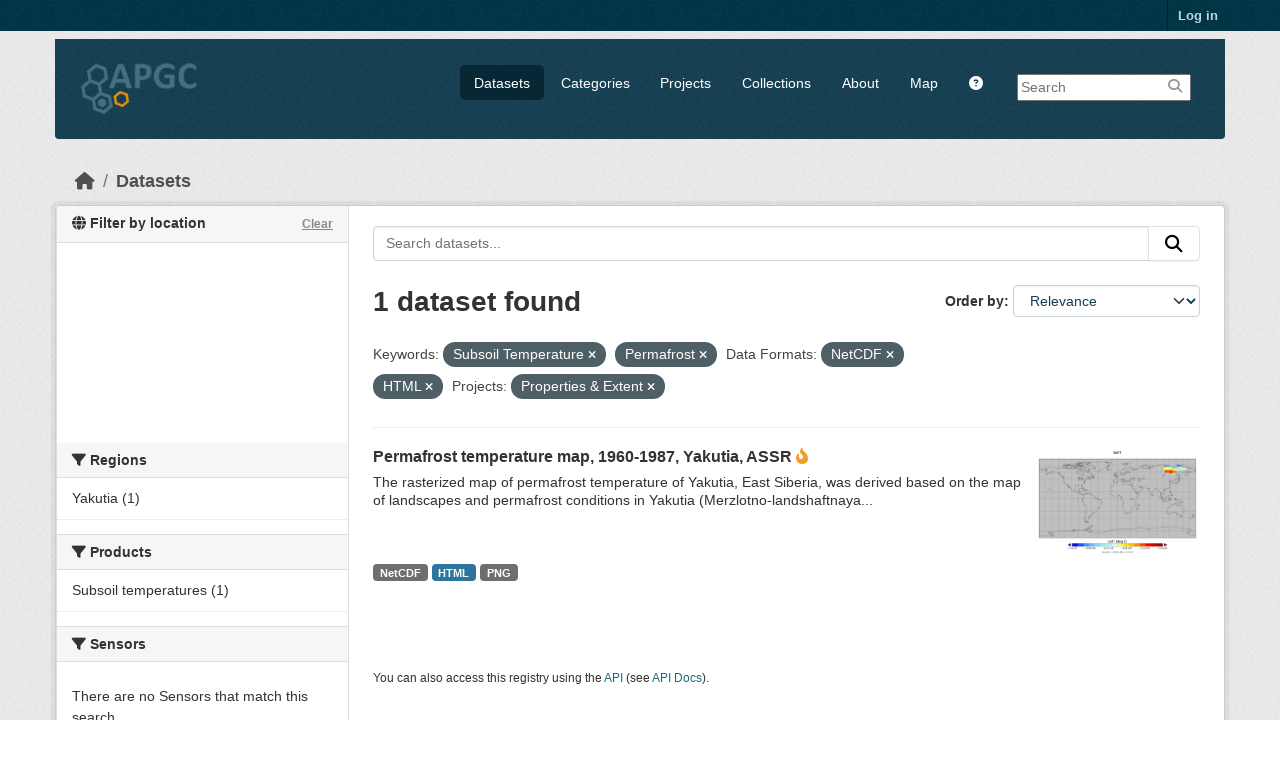

--- FILE ---
content_type: text/html; charset=utf-8
request_url: https://apgc.awi.de/dataset/?amp=&tags=Subsoil+Temperature&tags=Permafrost&_s_resolution_limit=0&res_format=NetCDF&res_format=HTML&groups=properties-extent
body_size: 5991
content:

<!DOCTYPE html>
<!--[if IE 9]> <html lang="en" class="ie9"> <![endif]-->
<!--[if gt IE 8]><!--> <html lang="en"  > <!--<![endif]-->
  <head>
    
  <meta charset="utf-8" />
      <meta name="csrf_field_name" content="_csrf_token" />
      <meta name="_csrf_token" content="IjJmMWY2NTg3MDIwNDI4NDA2ODAzNzFjNjRkOTc2YzAxOTJiNWEzNTIi.aU3nvA.IvCF2TJFpAJZoBdSZ3Fl-p24ayc" />

      <meta name="generator" content="ckan 2.11.3" />
      <meta name="viewport" content="width=device-width, initial-scale=1.0">
  <meta name="description" value="The Arctic Permafrost Geospatial Centre (APGC) is an Open Access Circum-Arctic Geospatial Data Portal that promotes, describes and visualizes geospatial permafrost data."/>
  <meta name="keywords" content="Arctic Permafrost Geospatial Centre,APGC,Permafrost,Data Catalog">
  <meta name="author" content="Sebastian Laboor">

    <title>Dataset - Arctic Permafrost Geospatial Centre</title>

    
    
    <link rel="shortcut icon" href="/base/images/ckan.ico" />
    
    
        <link rel="alternate" type="text/n3" href="https://apgc.awi.de/catalog.n3"/>
        <link rel="alternate" type="text/turtle" href="https://apgc.awi.de/catalog.ttl"/>
        <link rel="alternate" type="application/rdf+xml" href="https://apgc.awi.de/catalog.xml"/>
        <link rel="alternate" type="application/ld+json" href="https://apgc.awi.de/catalog.jsonld"/>
    

  
    
  
  
      
      
      
    
  <link rel="stylesheet" href="/apgc_theme_294.css" />
  <link rel="stylesheet" href="/print.css" />

  

    
    

  


    
    <link href="/webassets/base/51d427fe_main.css" rel="stylesheet"/>
<link href="/webassets/ckanext-scheming/728ec589_scheming_css.css" rel="stylesheet"/>
<link href="/webassets/ckanext-geoview/f197a782_geo-resource-styles.css" rel="stylesheet"/>
<link href="/webassets/ckanext-activity/8dd77216_activity.css" rel="stylesheet"/>
    
    

  </head>

  
  <body data-site-root="https://apgc.awi.de/" data-locale-root="https://apgc.awi.de/" >

    
    <div class="visually-hidden-focusable"><a href="#content">Skip to main content</a></div>
  

  
    

 
<div class="account-masthead">
  <div class="container">
     
    <nav class="account not-authed" aria-label="Account">
      <ul class="list-unstyled">
        
        <li><a href="/user/login">Log in</a></li>
         
      </ul>
    </nav>
     
  </div>
</div>

<header class="masthead">
  <div class="container">
      
    <nav class="navbar navbar-expand-lg navbar-light">
      <hgroup class="header-image navbar-left">

      
      
      <a class="logo" href="/">
        <img src="/uploads/admin/2018-12-17-140357.406344logocleanapgcklein.png" alt="Arctic Permafrost Geospatial Centre"
          title="Arctic Permafrost Geospatial Centre" />
      </a>
      
      

       </hgroup>
      <button class="navbar-toggler" type="button" data-bs-toggle="collapse" data-bs-target="#main-navigation-toggle"
        aria-controls="main-navigation-toggle" aria-expanded="false" aria-label="Toggle navigation">
        <span class="fa fa-bars text-white"></span>
      </button>

      <div class="main-navbar collapse navbar-collapse" id="main-navigation-toggle">
        <ul class="navbar-nav ms-auto mb-2 mb-lg-0">
          
        <nav class="section navigation">
          <ul class="nav nav-pills">
            
              <li class="active"><a href="/dataset/">Datasets</a></li><li><a href="/category/">Categories</a></li><li><a href="/group/">Projects</a></li><li><a href="/collection/">Collections</a></li><li><a href="/about">About</a></li>
            
            <li class="menu-map"><a target="_blank" href="https://apgc-map.awi.de">Map</a></li>
            <li class="menu-help"><a target="_blank" href="https://apgc.awi.de/uploads/images/APGC_Help_Documentation_v2.pdf"><i class="fa fa-question-circle" title="Help Guide"></i></a></li>
          </ul>
        </nav>
      
      
        <form class="section site-search simple-input" action="/dataset/" method="get">
          <div class="field">
            <label for="field-sitewide-search">Search Datasets</label>
            <input id="field-sitewide-search" type="text" name="q" placeholder="Search" />
            <button class="btn-search" type="submit"><i class="fa fa-search"></i></button>
            
          </div>
          
        </form>
      
      </div>
    </nav>
  </div>
</header>

  
    <div class="main">
      <div id="content" class="container">
        
          
            <div class="flash-messages">
              
                
              
            </div>
          

          
            <div class="toolbar" role="navigation" aria-label="Breadcrumb">
              
                
                  <ol class="breadcrumb">
                    
<li class="home"><a href="/" aria-label="Home"><i class="fa fa-home"></i><span> Home</span></a></li>
                    
  <li class="active"><a href="/dataset/">Datasets</a></li>

                  </ol>
                
              
            </div>
          

          <div class="row wrapper">
            
            
            

            
              <aside class="secondary col-md-3">
                
                

  

<section id="dataset-map" class="module module-narrow module-shallow">
    <h2 class="module-heading">
        <i class="fa fa-globe"></i>
        Filter by location
        <a href="/dataset/?amp=&amp;tags=Subsoil+Temperature&amp;tags=Permafrost&amp;_s_resolution_limit=0&amp;res_format=NetCDF&amp;res_format=HTML&amp;groups=properties-extent" class="action">Clear</a>
    </h2>
    
    <div class="dataset-map" data-module="spatial-query" data-default_extent="[[50.58, 62.23], [83.62, 120.81]]" data-module-map_config="{&#34;type&#34;: &#34;custom&#34;, &#34;custom.url&#34;: &#34;https://{s}.tile.osm.org/{z}/{x}/{y}.png&#34;, &#34;attribution&#34;: &#34;Map tiles and data by &lt;a href=\&#34;https://openstreetmap.org\&#34;&gt;OpenStreetMap&lt;/a&gt;, under &lt;a href=\&#34;https://creativecommons.org/licenses/by-sa/3.0\&#34;&gt;CC BY SA&lt;/a&gt;.&#34;}">
        <div id="dataset-map-container"></div>
    </div>
</section>




  
  
  
  <div class="filters">
    <div>
      
        

  
  
    
      
      

        <section class="module module-narrow module-shallow">
          
            <h2 class="module-heading">
             <i class="fa fa-filter"></i>
	     
              
              Regions
	     


            </h2>
          
          
		    
            
            
              
              <nav>
                <ul class="unstyled nav nav-simple nav-facet">
				
                  
                   

		      
                      
                      
                      
                        <li class="nav-item">
                          <a href="/dataset/?amp=&amp;tags=Subsoil+Temperature&amp;tags=Permafrost&amp;_s_resolution_limit=0&amp;res_format=NetCDF&amp;res_format=HTML&amp;groups=properties-extent&amp;region=Yakutia" title="">
                            <span>Yakutia (1)</span>
                          </a>
                        </li>
                   
                  
                </ul>
              </nav>
             
              <p class="module-footer">
                
                  
                
              </p>
            
            
          
        </section>
      
    
  

      
        

  
  
    
      
      

        <section class="module module-narrow module-shallow">
          
            <h2 class="module-heading">
             <i class="fa fa-filter"></i>
	     
              
              Products
	     


            </h2>
          
          
		    
            
            
              
              <nav>
                <ul class="unstyled nav nav-simple nav-facet">
				
                  
                   

		      
                      
                      
                      
                        <li class="nav-item">
                          <a href="/dataset/?amp=&amp;tags=Subsoil+Temperature&amp;tags=Permafrost&amp;_s_resolution_limit=0&amp;res_format=NetCDF&amp;res_format=HTML&amp;groups=properties-extent&amp;product=Subsoil+temperatures" title="">
                            <span>Subsoil temperatures (1)</span>
                          </a>
                        </li>
                   
                  
                </ul>
              </nav>
             
              <p class="module-footer">
                
                  
                
              </p>
            
            
          
        </section>
      
    
  

      
        

  
  
    
      
      

        <section class="module module-narrow module-shallow">
          
            <h2 class="module-heading">
             <i class="fa fa-filter"></i>
	     
              
              Sensors
	     


            </h2>
          
          
		    
            
            
              <p class="module-content empty">There are no Sensors that match this search</p>
            
            
          
        </section>
      
    
  

      
        

  
  
    
      
      

        <section class="module module-narrow module-shallow">
          
            <h2 class="module-heading">
             <i class="fa fa-filter"></i>
	     
              
              Spatial Resolution
	     


            </h2>
          
          
		    
            
            
              
              <nav>
                <ul class="unstyled nav nav-simple nav-facet">
				
                  
                   

		      
                      
                      
                      
                        <li class="nav-item">
                          <a href="/dataset/?amp=&amp;tags=Subsoil+Temperature&amp;tags=Permafrost&amp;_s_resolution_limit=0&amp;res_format=NetCDF&amp;res_format=HTML&amp;groups=properties-extent&amp;s_resolution=0.5+degree" title="">
                            <span>0.5 degree (1)</span>
                          </a>
                        </li>
                   
                  
                </ul>
              </nav>
             
              <p class="module-footer">
                
                  <a href="/dataset/?amp=&amp;tags=Subsoil+Temperature&amp;tags=Permafrost&amp;res_format=NetCDF&amp;res_format=HTML&amp;groups=properties-extent" class="read-more">Show Only Popular Spatial Resolution</a>
                
              </p>
            
            
          
        </section>
      
    
  

      
        

  
  
    
      
      

        <section class="module module-narrow module-shallow">
          
            <h2 class="module-heading">
             <i class="fa fa-filter"></i>
	     
              
              Temporal Resolution
	     


            </h2>
          
          
		    
            
            
              <p class="module-content empty">There are no Temporal Resolution that match this search</p>
            
            
          
        </section>
      
    
  

      
        

  
  
    
      
      

        <section class="module module-narrow module-shallow">
          
            <h2 class="module-heading">
             <i class="fa fa-filter"></i>
	     
              
              Keywords
	     


            </h2>
          
          
		    
            
            
              
              <nav>
                <ul class="unstyled nav nav-simple nav-facet">
				
                  
                   

		      
                      
                      
                      
                        <li class="nav-item active">
                          <a href="/dataset/?amp=&amp;tags=Subsoil+Temperature&amp;_s_resolution_limit=0&amp;res_format=NetCDF&amp;res_format=HTML&amp;groups=properties-extent" title="">
                            <span>Permafrost (1)</span>
                          </a>
                        </li>
                   
                  
                   

		      
                      
                      
                      
                        <li class="nav-item">
                          <a href="/dataset/?amp=&amp;tags=Subsoil+Temperature&amp;tags=Permafrost&amp;_s_resolution_limit=0&amp;res_format=NetCDF&amp;res_format=HTML&amp;groups=properties-extent&amp;tags=Permafrost+Temperature" title="">
                            <span>Permafrost Temperature (1)</span>
                          </a>
                        </li>
                   
                  
                   

		      
                      
                      
                      
                        <li class="nav-item active">
                          <a href="/dataset/?amp=&amp;tags=Permafrost&amp;_s_resolution_limit=0&amp;res_format=NetCDF&amp;res_format=HTML&amp;groups=properties-extent" title="">
                            <span>Subsoil Temperature (1)</span>
                          </a>
                        </li>
                   
                  
                </ul>
              </nav>
             
              <p class="module-footer">
                
                  
                
              </p>
            
            
          
        </section>
      
    
  

      
        

  
  
    
      
      

        <section class="module module-narrow module-shallow">
          
            <h2 class="module-heading">
             <i class="fa fa-filter"></i>
	     
              
              Data Formats
	     


            </h2>
          
          
		    
            
            
              
              <nav>
                <ul class="unstyled nav nav-simple nav-facet">
				
                  
                   

		      
                      
                      
                      
                        <li class="nav-item active">
                          <a href="/dataset/?amp=&amp;tags=Subsoil+Temperature&amp;tags=Permafrost&amp;_s_resolution_limit=0&amp;res_format=NetCDF&amp;groups=properties-extent" title="">
                            <span>HTML (1)</span>
                          </a>
                        </li>
                   
                  
                   

		      
                      
                      
                      
                        <li class="nav-item active">
                          <a href="/dataset/?amp=&amp;tags=Subsoil+Temperature&amp;tags=Permafrost&amp;_s_resolution_limit=0&amp;res_format=HTML&amp;groups=properties-extent" title="">
                            <span>NetCDF (1)</span>
                          </a>
                        </li>
                   
                  
                   

		      
                      
                      
                      
                        <li class="nav-item">
                          <a href="/dataset/?amp=&amp;tags=Subsoil+Temperature&amp;tags=Permafrost&amp;_s_resolution_limit=0&amp;res_format=NetCDF&amp;res_format=HTML&amp;groups=properties-extent&amp;res_format=PNG" title="">
                            <span>PNG (1)</span>
                          </a>
                        </li>
                   
                  
                </ul>
              </nav>
             
              <p class="module-footer">
                
                  
                
              </p>
            
            
          
        </section>
      
    
  

      
        

  
  
    
      
      

        <section class="module module-narrow module-shallow">
          
            <h2 class="module-heading">
             <i class="fa fa-filter"></i>
	     
              
              First Authors
	     


            </h2>
          
          
		    
            
            
              
              <nav>
                <ul class="unstyled nav nav-simple nav-facet">
				
                  
                   

		      
                      
                      
                      
                        <li class="nav-item">
                          <a href="/dataset/?amp=&amp;tags=Subsoil+Temperature&amp;tags=Permafrost&amp;_s_resolution_limit=0&amp;res_format=NetCDF&amp;res_format=HTML&amp;groups=properties-extent&amp;first_author=Beer%2C+Christian" title="">
                            <span>Beer, Christian (1)</span>
                          </a>
                        </li>
                   
                  
                </ul>
              </nav>
             
              <p class="module-footer">
                
                  
                
              </p>
            
            
          
        </section>
      
    
  

      
        

  
  
    
      
      

        <section class="module module-narrow module-shallow">
          
            <h2 class="module-heading">
             <i class="fa fa-filter"></i>
	     
              
              Projects
	     


            </h2>
          
          
		    
            
            
              
              <nav>
                <ul class="unstyled nav nav-simple nav-facet">
				
                  
                   

		      
                      
                      
                      
                        <li class="nav-item active">
                          <a href="/dataset/?amp=&amp;tags=Subsoil+Temperature&amp;tags=Permafrost&amp;_s_resolution_limit=0&amp;res_format=NetCDF&amp;res_format=HTML" title="">
                            <span>Properties &amp; Extent (1)</span>
                          </a>
                        </li>
                   
                  
                </ul>
              </nav>
             
              <p class="module-footer">
                
                  
                
              </p>
            
            
          
        </section>
      
    
  

      
        

  
  
    
      
      

        <section class="module module-narrow module-shallow">
          
            <h2 class="module-heading">
             <i class="fa fa-filter"></i>
	     
              
              Institutes
	     


            </h2>
          
          
		    
            
            
              
              <nav>
                <ul class="unstyled nav nav-simple nav-facet">
				
                  
                   

		      
                      
                      
                      
                        <li class="nav-item">
                          <a href="/dataset/?amp=&amp;tags=Subsoil+Temperature&amp;tags=Permafrost&amp;_s_resolution_limit=0&amp;res_format=NetCDF&amp;res_format=HTML&amp;groups=properties-extent&amp;institute=Max+Planck+Institute+for+Biogeochemistry%2C+Jena%2C+Germany" title="Max Planck Institute for Biogeochemistry, Jena, Germany">
                            <span>Max Planck... (1)</span>
                          </a>
                        </li>
                   
                  
                </ul>
              </nav>
             
              <p class="module-footer">
                
                  
                
              </p>
            
            
          
        </section>
      
    
  

      
        

  
  
    
      
      

        <section class="module module-narrow module-shallow">
          
            <h2 class="module-heading">
             <i class="fa fa-filter"></i>
	     
              
              Publishers
	     


            </h2>
          
          
		    
            
            
              
              <nav>
                <ul class="unstyled nav nav-simple nav-facet">
				
                  
                   

		      
                      
                      
                      
                        <li class="nav-item">
                          <a href="/dataset/?amp=&amp;tags=Subsoil+Temperature&amp;tags=Permafrost&amp;_s_resolution_limit=0&amp;res_format=NetCDF&amp;res_format=HTML&amp;groups=properties-extent&amp;organization=pangaea" title="">
                            <span>PANGAEA (1)</span>
                          </a>
                        </li>
                   
                  
                </ul>
              </nav>
             
              <p class="module-footer">
                
                  
                
              </p>
            
            
          
        </section>
      
    
  

      
    </div>
    <a class="close no-text hide-filters"><i class="fa fa-times-circle"></i><span class="text">close</span></a>
  </div>

    

    

              </aside>
            

            
              <div class="primary col-md-9 col-xs-12" role="main">
                
                
  <section class="module">
    <div class="module-content">
      
        
      
      










<form id="dataset-search-form" class="search-form" method="get" data-module="select-switch">

  
    <div class="input-group search-input-group">
      <input aria-label="Search datasets..." id="field-giant-search" type="text" class="form-control input-lg" name="q" value="" autocomplete="off" placeholder="Search datasets...">
      
      <button class="btn btn-default btn-lg" type="submit" value="search" aria-label="Submit">
        <i class="fa fa-search"></i>
      </button>
      
    </div>
  

  
    <span>






<input type="hidden" name="tags" value="Subsoil Temperature" />





<input type="hidden" name="tags" value="Permafrost" />





<input type="hidden" name="res_format" value="NetCDF" />





<input type="hidden" name="res_format" value="HTML" />





<input type="hidden" name="groups" value="properties-extent" />



</span>
  

  
    
      <div class="form-group control-order-by">
        <label for="field-order-by">Order by</label>
        <select id="field-order-by" name="sort" class="form-control form-select">
          
            
              <option value="score desc, metadata_modified desc" selected="selected">Relevance</option>
            
          
            
              <option value="title_string asc">Name Ascending</option>
            
          
            
              <option value="title_string desc">Name Descending</option>
            
          
            
              <option value="metadata_modified desc">Last Modified</option>
            
          
            
              <option value="views_recent desc">Popular</option>
            
          
        </select>
        
        <button class="btn btn-default js-hide" type="submit">Go</button>
        
      </div>
    
  

  
    <h1>
    
      

  
  
  
  

1 dataset found
    
    </h1>
  

  
    
      <p class="filter-list">
        
          
          <span class="facet">Keywords:</span>
          
            <span class="filtered pill">Subsoil Temperature
              <a href="/dataset/?amp=&amp;tags=Permafrost&amp;_s_resolution_limit=0&amp;res_format=NetCDF&amp;res_format=HTML&amp;groups=properties-extent" class="remove" title="Remove"><i class="fa fa-times"></i></a>
            </span>
          
            <span class="filtered pill">Permafrost
              <a href="/dataset/?amp=&amp;tags=Subsoil+Temperature&amp;_s_resolution_limit=0&amp;res_format=NetCDF&amp;res_format=HTML&amp;groups=properties-extent" class="remove" title="Remove"><i class="fa fa-times"></i></a>
            </span>
          
        
          
          <span class="facet">Data Formats:</span>
          
            <span class="filtered pill">NetCDF
              <a href="/dataset/?amp=&amp;tags=Subsoil+Temperature&amp;tags=Permafrost&amp;_s_resolution_limit=0&amp;res_format=HTML&amp;groups=properties-extent" class="remove" title="Remove"><i class="fa fa-times"></i></a>
            </span>
          
            <span class="filtered pill">HTML
              <a href="/dataset/?amp=&amp;tags=Subsoil+Temperature&amp;tags=Permafrost&amp;_s_resolution_limit=0&amp;res_format=NetCDF&amp;groups=properties-extent" class="remove" title="Remove"><i class="fa fa-times"></i></a>
            </span>
          
        
          
          <span class="facet">Projects:</span>
          
            <span class="filtered pill">Properties &amp; Extent
              <a href="/dataset/?amp=&amp;tags=Subsoil+Temperature&amp;tags=Permafrost&amp;_s_resolution_limit=0&amp;res_format=NetCDF&amp;res_format=HTML" class="remove" title="Remove"><i class="fa fa-times"></i></a>
            </span>
          
        
      </p>
      <a class="show-filters btn btn-default">Filter Results</a>
    
  

</form>





      
        

  
    <ul class="dataset-list unstyled">
    	
	      
	        







  <li class="dataset-item">
    
     <div>
      <div class="dataset-content" Style="width:80%; float:left">
        
          <h3 class="dataset-heading">
            
              
            
            
              <a href="/dataset/beer-pt-1960-1987-yakutia">Permafrost temperature map, 1960-1987, Yakutia, ASSR</a>
            
            
              
              

<i class="fa-solid fa-fire-flame-curved" style="color:#f29c2b;" title="Popular: 10 recent views"></i>

            
          </h3>
        
        
          
        
        
          
            <div>The rasterized map of permafrost temperature of Yakutia, East Siberia, was derived based on the map of landscapes and permafrost conditions in Yakutia (Merzlotno-landshaftnaya...</div>
          
        
      </div>
        
      
           
              
                 <div class="prepreview" Style="width:20%; float:right"><img class="sidebar-thumbnail" src="https://apgc.awi.de/dataset/b49979fc-eb0c-429e-acfe-8b2c6b49bac0/resource/d57a03ac-c226-4a94-8ff1-d65818d0a5a8/download/beer_subsoil_temperature_preview.png"><span class="prepreimage"><a href="https://apgc.awi.de/dataset/b49979fc-eb0c-429e-acfe-8b2c6b49bac0/resource/d57a03ac-c226-4a94-8ff1-d65818d0a5a8/download/beer_subsoil_temperature_preview.png"><img src="https://apgc.awi.de/dataset/b49979fc-eb0c-429e-acfe-8b2c6b49bac0/resource/d57a03ac-c226-4a94-8ff1-d65818d0a5a8/download/beer_subsoil_temperature_preview.png"></a></span></div>    
              
           
      
           
      
      <div class="clear" Style="clear: both"></div>
     </div>

      
        
          
            <ul class="dataset-resources list-unstyled">
              
                
                <li>
                  <a href="/dataset/beer-pt-1960-1987-yakutia" class="badge badge-default" data-format="netcdf">NetCDF</a>
                </li>
                
                <li>
                  <a href="/dataset/beer-pt-1960-1987-yakutia" class="badge badge-default" data-format="html">HTML</a>
                </li>
                
                <li>
                  <a href="/dataset/beer-pt-1960-1987-yakutia" class="badge badge-default" data-format="png">PNG</a>
                </li>
                
              
            </ul>
          
        
      
    
  </li>

	      
	    
    </ul>
  

      
    </div>

    
      
    
  </section>

  
    <section class="module">
      <div class="module-content">
        
          <small>
            
            
            You can also access this registry using the <a href="/api/3">API</a> (see <a href="https://docs.ckan.org/en/2.11/api/">API Docs</a>).
          </small>
        
      </div>
    </section>
  

              </div>
            
          </div>
        
      </div>
    </div>
  
        <footer class="site-footer">
  <div class="container">
    
    <div class="row">
      <div class="span4 footer-links">
        
          <ul class="unstyled">
            
              <li><a href="/about">About Arctic Permafrost Geospatial Centre</a></li>
            
          </ul>
          <ul class="unstyled">
            
              
              <li><a href="https://docs.ckan.org/en/2.11/api/">CKAN API</a></li>
              <li><a href="https://okfn.org/">Open Knowledge Foundation</a></li>
              <li><a href="https://opendefinition.org/okd/"><img src="/base/images/od_80x15_blue.png"></a></li>
            
            
              <div class="attribution">
              <li><p><br><strong>Powered by</strong> <a class="hide-text ckan-footer-logo" href="https://ckan.org">CKAN</a></p></li>
            
              </div>
          </ul>
        
      </div>
      <div class="span4 attribution">
          <p class="initiated"><strong>Initiated by</strong></p>
          <a href="https://erc.europa.eu/"><img class="erc" src="/uploads/images/Logo-ERC.png"></a>
          <a href="https://www.awi.de/en/science/junior-groups/peta-carb.html"><img class="erc" src="/uploads/group/PETA_CARB_Logo.png"></a> 
        
      </div>
      <div class="span3 attribution">
          <p><strong>Provided by</strong></p><a href="https://www.awi.de/"><img class="centerimg" src="/uploads/images/AWI_Logo_Weiss_RGB_2.png"></a>

          <p class="privacy"><a href="/pages/imprint"><b>Imprint</b></a> | <a href="/pages/privacy-notice"><b>Privacy Notice</b></a></p>


      </div>
    </div>
    
  </div>
</footer>
  
  
  
  
  
  
    

  

  

    
    <link href="/webassets/vendor/f3b8236b_select2.css" rel="stylesheet"/>
<link href="/webassets/vendor/53df638c_fontawesome.css" rel="stylesheet"/>
<link href="/webassets/ckanext-spatial/67225687_spatial_query.css" rel="stylesheet"/>
    <script src="/webassets/vendor/240e5086_jquery.js" type="text/javascript"></script>
<script src="/webassets/vendor/773d6354_vendor.js" type="text/javascript"></script>
<script src="/webassets/vendor/6d1ad7e6_bootstrap.js" type="text/javascript"></script>
<script src="/webassets/vendor/529a0eb7_htmx.js" type="text/javascript"></script>
<script src="/webassets/base/a65ea3a0_main.js" type="text/javascript"></script>
<script src="/webassets/ckanext-spatial/d9e299a2_spatial_query.js" type="text/javascript"></script>
<script src="/webassets/base/b1def42f_ckan.js" type="text/javascript"></script>
<script src="/webassets/tracking/8b59a308_tracking.js" type="text/javascript"></script>
<script src="/webassets/activity/0fdb5ee0_activity.js" type="text/javascript"></script>
  </body>
</html>